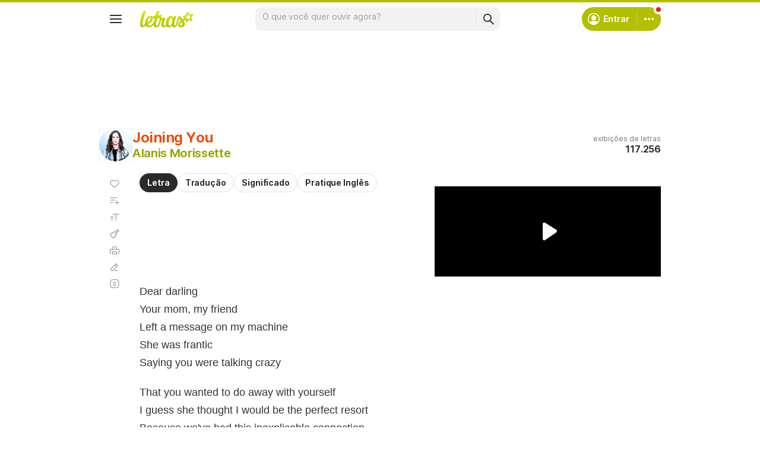

--- FILE ---
content_type: text/html; charset=utf-8
request_url: https://www.google.com/recaptcha/api2/aframe
body_size: 107
content:
<!DOCTYPE HTML><html><head><meta http-equiv="content-type" content="text/html; charset=UTF-8"></head><body><script nonce="uPMmVSyhdi-ypPsWDbdnlg">/** Anti-fraud and anti-abuse applications only. See google.com/recaptcha */ try{var clients={'sodar':'https://pagead2.googlesyndication.com/pagead/sodar?'};window.addEventListener("message",function(a){try{if(a.source===window.parent){var b=JSON.parse(a.data);var c=clients[b['id']];if(c){var d=document.createElement('img');d.src=c+b['params']+'&rc='+(localStorage.getItem("rc::a")?sessionStorage.getItem("rc::b"):"");window.document.body.appendChild(d);sessionStorage.setItem("rc::e",parseInt(sessionStorage.getItem("rc::e")||0)+1);localStorage.setItem("rc::h",'1769015692423');}}}catch(b){}});window.parent.postMessage("_grecaptcha_ready", "*");}catch(b){}</script></body></html>

--- FILE ---
content_type: text/plain; charset=UTF-8
request_url: https://at.teads.tv/fpc?analytics_tag_id=PUB_15558&tfpvi=&gdpr_consent=&gdpr_status=0&gdpr_reason=0&ccpa_consent=&sv=prebid-v1
body_size: 56
content:
YTJiOGNiMzgtOTllOS00YjJjLTg1YzMtMmQzODc3NzY0MGFjIy02LTQ=

--- FILE ---
content_type: application/javascript; charset=utf-8
request_url: https://fundingchoicesmessages.google.com/f/AGSKWxV-1EjJD-El3jLOxxOVAuUxLqun4FuOHRE8gewhp5Yc3mdSwOHc1NXLToo5gmL-sRMs0lsHnX_9oZDVA9QANYGoSW84aZTWroPJpE4p0yLjpZAm2WgXhS4Th7l642_CmdcpJklgiHaQtvjdFpMs_5-V_JAfYFZ_bmXbmKg0LzXdv0qehjoiJ2LokmBC/_/adwidget__500x440./adsfile._lazy_ads//supernorthroomad.
body_size: -1292
content:
window['1bdab937-4fb3-400a-8429-5a78c8bebb5f'] = true;